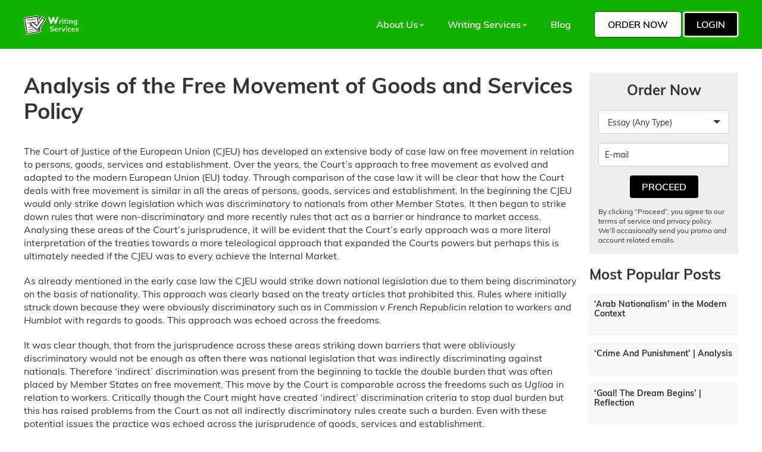

--- FILE ---
content_type: text/html; charset=utf-8
request_url: https://customwritings.co/analysis-of-the-free-movement-of-goods-and-services-policy/
body_size: 12014
content:
<!DOCTYPE html>
<html lang="en">
<head>
   <meta charset="UTF-8">
      <title>Analysis of the Free Movement of Goods and Services Policy | CustomWritings</title>
         <meta name="MobileOptimized" content="width"/>
   <meta name="HandheldFriendly" content="True"/>
   <link rel='canonical' href='https://customwritings.co/analysis-of-the-free-movement-of-goods-and-services-policy/' />
   <meta name="viewport" content="initial-scale=1.0, width=device-width">
      	<meta name="description" content="{}" />
<link rel='dns-prefetch' href='//s.w.org' />
<link rel='stylesheet' id='style-css'  href='https://customwritings.co/wp-content/themes/webcamp-essay/assets/style/main.css' type='text/css' media='all' />
<script src="https://customwritings.co/wp-includes/js/jquery/jquery.js"></script>
<script type="text/javascript" src="https://customwritings.co/wp-includes/js/jquery/jquery-migrate.min.js" defer="defer"></script>
<link rel='https://api.w.org/' href='https://customwritings.co/wp-json/' />
<link rel="alternate" type="application/json+oembed" href="https://customwritings.co/wp-json/oembed/1.0/embed?url=https%3A%2F%2Fcustomwritings.co%2Fanalysis-of-the-free-movement-of-goods-and-services-policy%2F" />
<link rel="alternate" type="text/xml+oembed" href="https://customwritings.co/wp-json/oembed/1.0/embed?url=https%3A%2F%2Fcustomwritings.co%2Fanalysis-of-the-free-movement-of-goods-and-services-policy%2F&#038;format=xml" />
<link rel="icon" href="https://customwritings.co/wp-content/uploads/2026/01/cropped-ChatGPT-Image-7-sich.-2026-r.-13_35_44-32x32.png" sizes="32x32" />
<link rel="icon" href="https://customwritings.co/wp-content/uploads/2026/01/cropped-ChatGPT-Image-7-sich.-2026-r.-13_35_44-192x192.png" sizes="192x192" />
<link rel="apple-touch-icon-precomposed" href="https://customwritings.co/wp-content/uploads/2026/01/cropped-ChatGPT-Image-7-sich.-2026-r.-13_35_44-180x180.png" />
<meta name="msapplication-TileImage" content="https://customwritings.co/wp-content/uploads/2026/01/cropped-ChatGPT-Image-7-sich.-2026-r.-13_35_44-270x270.png" />
   
        <meta name="google-site-verification" content="oxtH30m2097NqJJgUODrecb7V1fxuFHp1KzhnkiF8L8" />
</head>
<body class="post-template-default single single-post postid-34420 single-format-standard">
<div id="main" data-prefix="__essaytemplate">
   <header>
      <div class="container flex_alc laptop_block">
         <a class="logo logo_laptop" href="https://customwritings.co">            <img src="https://customwritings.co/wp-content/uploads/2019/01/logo.svg" alt="CustomWritings">
	      </a>         <div id="menuOpen">
	         <a class="logo logo_mobile" href="https://customwritings.co">               <img src="https://customwritings.co/wp-content/uploads/2019/01/logo.svg" alt="CustomWritings">
	         </a>            <button class="hamburger hamburger--collapse" type="button">
              <span class="hamburger-box">
                <span class="hamburger-inner"></span>
              </span>
            </button>
         </div>
         <div class="header_info__essaytemplate flex_alc laptop_block">
                          <nav id="mainMenu">
                 <ul id="menu-main-menu"><li class="menu-item menu-item-type-custom menu-item-object-custom menu-item-has-children menu-item-38484"><span class="empty_link">About Us</span>
<ul class="sub-menu">
	<li class="menu-item menu-item-type-post_type menu-item-object-page menu-item-38884"><a href="https://customwritings.co/how-it-works/">How it works</a></li>
	<li class="menu-item menu-item-type-post_type menu-item-object-page menu-item-38886"><a href="https://customwritings.co/how-to-order-essay/">How to Order an Essay</a></li>
	<li class="menu-item menu-item-type-post_type menu-item-object-page menu-item-38888"><a href="https://customwritings.co/our-writers/">Our Writers</a></li>
</ul>
</li>
<li class="menu-item menu-item-type-custom menu-item-object-custom menu-item-has-children menu-item-38498"><span class="empty_link">Writing Services</span>
<ul class="sub-menu">
	<li class="menu-item menu-item-type-post_type menu-item-object-page menu-item-38885"><a href="https://customwritings.co/term-paper-help/">Term Paper Help</a></li>
</ul>
</li>
<li class="menu-item menu-item-type-post_type menu-item-object-page current_page_parent menu-item-38889"><a href="https://customwritings.co/blog-2/">Blog</a></li>
</ul>             </nav>
            <div class="header_buttons">
  <a href="https://customwritings.co/order-form/" class="button">Order Now</a>
  <a href="https://customwritings.co/order-form/" class="button2">Login</a>
</div>
         </div>
      </div>
   </header><div id="post">
   <div class="content">
       <div class="flex_parent container">
           <article>
               <h1>Analysis of the Free Movement of Goods and Services Policy</h1>
                                                     <div>
<p>The Court of Justice of the European Union (CJEU) has developed an extensive body of case law on free movement in relation to persons, goods, services and establishment. Over the years, the Court&#8217;s approach to free movement as evolved and adapted to the modern European Union (EU) today. Through comparison of the case law it will be clear that how the Court deals with free movement is similar in all the areas of persons, goods, services and establishment. In the beginning the CJEU would only strike down legislation which was discriminatory to nationals from other Member States. It then began to strike down rules that were non-discriminatory and more recently rules that act as a barrier or hindrance to market access. Analysing these areas of the Court&#8217;s jurisprudence, it will be evident that the Court&#8217;s early approach was a more literal interpretation of the treaties towards a more teleological approach that expanded the Courts powers but perhaps this is ultimately needed if the CJEU was to every achieve the Internal Market.</p>
<p>As already mentioned in the early case law the CJEU would strike down national legislation due to them being discriminatory on the basis of nationality. This approach was clearly based on the treaty articles that prohibited this. Rules where initially struck down because they were obviously discriminatory such as in <em>Commission v French Republic</em>in relation to workers and <em>Humblot</em> with regards to goods. This approach was echoed across the freedoms.</p>
<p>It was clear though, that from the jurisprudence across these areas striking down barriers that were obliviously discriminatory would not be enough as often there was national legislation that was indirectly discriminating against nationals. Therefore &#8216;indirect&#8217; discrimination was present from the beginning to tackle the double burden that was often placed by Member States on free movement. This move by the Court is comparable across the freedoms such as <em>Uglioa</em> in relation to workers. Critically though the Court might have created &#8216;indirect&#8217; discrimination criteria to stop dual burden but this has raised problems from the Court as not all indirectly discriminatory rules create such a burden. Even with these potential issues the practice was echoed across the jurisprudence of goods, services and establishment.</p>
<p>The case of <em>Dassonville</em> further increased the Court&#8217;s ability to strike down national legislation for being discriminatory measures having equivalent effect in relation to goods. This is interesting as the expansion of the Court powers arguably goes beyond a literal interpretation of the treaty articles. It had a big effect not only on the subsequent cases regarding goods but also free movement of persons, services and establishment. The CJEU&#8217;s application of a wider definition in <em>Dassonville</em> is comparable to the other freedoms particularly services and establishment. The broader scope the Court has given themselves across the freedoms is a move towards a more cohesive internal market.</p>
<p>On the other hand though, the Court was always very clear though from the beginning that free movement of persons, goods and services are not absolute. This is evident from the Treaty articles in so far as certain discriminatory restrictions can be justified. This indication by the Court might initially seem to be just following the Treaties but ultimately, they expanded the remit of these justifications in relation to indirectly discriminatory restrictions in all of the areas through case law.</p>
<p>The early jurisprudence shows that the Court was not willing to strike down non-discriminatory legislation such as in <em>Chemical Farmaceutici.</em>This all changed though and the Court no longer stopped at discrimination but expanded to striking down barriers that were non-discriminatory. This was possibly in order to fulfil the aims of the treaty provision, in so far as to create an successful internal market. This resulted in further autonomy for the CJEU through case law in 80&#8217;s but mainly 90&#8217;s.</p>
<div style="clear:both; margin-top:0em; margin-bottom:1em;"><a href="https://customwritings.co/hanlon-v-law-society/" target="_blank" rel="dofollow" class="ue600660f5cac68989c9af1ca547cc033"><!-- INLINE RELATED POSTS 1/3 //--><style> .ue600660f5cac68989c9af1ca547cc033 { padding:0px; margin: 0; padding-top:1em!important; padding-bottom:1em!important; width:100%; display: block; font-weight:bold; background-color:inherit; border:0!important; border-left:4px solid inherit!important; text-decoration:none; } .ue600660f5cac68989c9af1ca547cc033:active, .ue600660f5cac68989c9af1ca547cc033:hover { opacity: 1; transition: opacity 250ms; webkit-transition: opacity 250ms; text-decoration:none; } .ue600660f5cac68989c9af1ca547cc033 { transition: background-color 250ms; webkit-transition: background-color 250ms; opacity: 1; transition: opacity 250ms; webkit-transition: opacity 250ms; } .ue600660f5cac68989c9af1ca547cc033 .ctaText { font-weight:bold; color:inherit; text-decoration:none; font-size: 16px; } .ue600660f5cac68989c9af1ca547cc033 .postTitle { color:inherit; text-decoration: underline!important; font-size: 16px; } .ue600660f5cac68989c9af1ca547cc033:hover .postTitle { text-decoration: underline!important; } </style><div style="padding-left:1em; padding-right:1em;"><span class="ctaText">Read also</span>&nbsp; <span class="postTitle">Hanlon v law society</span></div></a></div><p>The CJEU developed an approach to free movement that restrictions which are non-discriminatory in nature fall within the scope of the relevant treaty articles and have to be examined for validity. Similarly to the earlier jurisprudence the Court applies this thinking to all the free movement areas.<em>Bosman </em> open up this idea within free movement of persons and expanded the Court&#8217;s ability to strike down national legislation. <em>Cassis de Dijon</em>had a big effect on the area of non-discriminatory national rules arguably more than <em>Bosman</em>, when you compare the effect <em>Cassis de Dijon</em> had.It is seen as a landmark decision in the area of indistinctly applicable restrictions. It and the subsequent cases have extended the Court&#8217;s ability to declare a barrier to trade unlawful.In a sense it has reduced the need for harmonisation and instead has advanced the internal market ideals through case law.</p>
<p>In comparison to this development within the free movement of persons, <em>Cassis de Dijon</em> resulted in a surge of cases. This resulted in CJEU departing from the previous case law in <em>Keck</em> to deal with the flood of cases. It is interesting to note that at the time of the <em>Cassis de Dijon </em>judgement was at a time of legislative stagnation which was impeding the development of the Internal Market. Therefore the Court&#8217;s decision meant that the negative integration rate was speed up. Arguably the Court was attempting to full the requirements of Article 26 of the TFEU and but as they couldn&#8217;t do this within the treaty itself they needed to expand the parameters of their power.</p>
<p>Similar to the free movement of persons and goods, services jurisprudence developed to include non-discriminatory barriers, meaning that anything which impedes free movement is struck down. As in the earlier cases and to the other areas where it is seen to be a dual barrier that barrier is struck down such as in <em>Sager.</em> Interestingly AG Jacobs makes a direct comparison to Cassis di Dijon here and that cases approach to non-discriminatory restrictions.</p>
<p>Similarly, the free movement of establishment the old point of view discrimination only can be seen in <em>Commission v Belgium</em>which allowed member states to make their own rules in the absence of Community harmonisation. <em>Klopp</em> shows the change in the Court&#8217;s jurisprudence for establishment in the same way as the other freedoms. The key case here is <em>Gebhard</em>which repeated the view the Court highlighted in <em>Sager</em>. According to Spaventa, <em>Gebhard</em> was not only an expansion but a &#8220;qualitative leap&#8221; for free movement rights. It indicates a further move away from a literal interpretation towards a more teleological approach to the internal market that can be seen across the freedoms. The success of the implementation of non-discriminatory ground has dispelled any argument, according to Connor, of ever full achieving an Internal Market on the basis of discrimination alone.</p>
<p>It is important note that as the CJEU&#8217;s capacity has increased across the free movement, the Member State&#8217;s ability to justify them continued to grow exponentially. The Court has been clear that the creation of the internal market through the harmonisation of laws does not mean that all barriers to trade will be abolished. Instead they will engage in an &#8220;assessment of balance&#8221;.The Court will essential look to see if the measure can be justified and if the restriction was appropriate and ensure that it doesn&#8217;t go beyond what is necessary. The more the CJEU gives itself the ability to strike down legislation, the more the Court creates justifications through case law to allow for this but it needs to be careful to ensure that it does not step into the legislative realm. The increase in ways to justify restrictions has been demonstrated across free movement and as the Court expands its parameters into the market access test the justifications continue to grow.</p>
<div style="clear:both; margin-top:0em; margin-bottom:1em;"><a href="https://customwritings.co/interest-of-stakeholders-and-copyright-law/" target="_blank" rel="dofollow" class="u7b854adf49c6e9afdc87bfb705481632"><!-- INLINE RELATED POSTS 2/3 //--><style> .u7b854adf49c6e9afdc87bfb705481632 { padding:0px; margin: 0; padding-top:1em!important; padding-bottom:1em!important; width:100%; display: block; font-weight:bold; background-color:inherit; border:0!important; border-left:4px solid inherit!important; text-decoration:none; } .u7b854adf49c6e9afdc87bfb705481632:active, .u7b854adf49c6e9afdc87bfb705481632:hover { opacity: 1; transition: opacity 250ms; webkit-transition: opacity 250ms; text-decoration:none; } .u7b854adf49c6e9afdc87bfb705481632 { transition: background-color 250ms; webkit-transition: background-color 250ms; opacity: 1; transition: opacity 250ms; webkit-transition: opacity 250ms; } .u7b854adf49c6e9afdc87bfb705481632 .ctaText { font-weight:bold; color:inherit; text-decoration:none; font-size: 16px; } .u7b854adf49c6e9afdc87bfb705481632 .postTitle { color:inherit; text-decoration: underline!important; font-size: 16px; } .u7b854adf49c6e9afdc87bfb705481632:hover .postTitle { text-decoration: underline!important; } </style><div style="padding-left:1em; padding-right:1em;"><span class="ctaText">Read also</span>&nbsp; <span class="postTitle">Interest of Stakeholders and Copyright Law</span></div></a></div><p>In recent years the Court has again expanded free movement provisions through the market access test. The Court refined their approach from <em>Keck</em>in the cases of <em>Commission v Italy</em>and <em>Mickelson and Roos</em>and embraced the market access test<em>.</em> Not only does this test include measures that are a barrier to goods entering the market but also once the good is in the market. This shows a clear expansion of the Court&#8217;s powers in relation to free movement of goods. Comparing this development to the other areas, establishment isÃ‚Â  another area where this test has clearly been discussed and accepted by the court in <em>Commission v Spain</em>. These cases demonstrate the CJEU&#8217;s liberalising view of the free movement doctrine in recent years. In comparison, the case law in the other areas of free movement seems to suggest that the market access test is are less severe than the restrictions in <em>Commission v Italy</em> and <em>Mickelson.</em></p>
<p>The market access test has be subject to criticism with some questioning the basis of the test and whether the CEJU is potentially violating the separation of powers within the EU. Some academics believe this market access test is a development as a result of Union Citizenship and this is the basis for the test. The test marks a move towards convergence and harmonisation of the internal market. The idea of citizenship seems to have taken hold and it is evident that it has had an impact on free movement. Tryfonidou argues that these judgements indicate a move away from assessing impact of barriers on cross-border trade to promoting free movement of commerce by Union Citizens. Ultimately the jurisprudence shows that the market access test has become the main principle for the free movement cases.</p>
<p>To conclude, the CJEU has moved from a discriminatory based approach to restrictions on the free movement of goods and services to non-discriminatory one to a market access test. The jurisprudence in the area isn&#8217;t clear cut but the general understanding of academics seems to be that the move towards a non-discriminatory approach was needed to have a successful internal market. The subsequent move to a market access test seems to be founded on the idea of union citizenship and perhaps a deeper idea of ultimately, in so far, as possible having the freedoms converge. Through comparison, it is clear that each section of the free market is different but ultimately the CJEU feels similar. What is evident though is that the removal of regulatory barriers CJEU feels is needed, across the free movement of persons, goods, services and establishment, in order to fulfil the aims of the internal market.</p>
</div>
<hr>
<div id="_ftn1">
<p> Eleanor Spaventa, &#8216;From Gebhard to Carpenter: Towards a Non-Economic European Constitution&#8217;, (2004) 41 Common Market Law Review 743</p>
</div>
<div id="_ftn2">
<p> Paul Craig and Grainne De BÃºrca, <em>EU Law: Texts, Cases, And Materials</em> (6<sup>th</sup> edn, OUP 2015) 758</p>
</div>
<div id="_ftn3">
<p> Consolidated version of the Treaty on the Functioning of the European Union [2012] OJ OJ C326</p>
<p>Article 26 and Article 45 Treaty of the Functioning of the European Union</p>
</div>
<div id="_ftn4">
<p> Case 167/73 <em>Commission of the European Communities v. French Republic </em>[1974] ECR 359</p>
</div>
<div id="_ftn5">
<p> Case 112/84 <em>Michel Humblot v Directeur des services fiscau</em> [1985] ECR 1367</p>
</div>
<div id="_ftn6">
<p> Case 8/74 <em>Procureur du Roi v BenoÃ®t and Gustave Dassonville</em> [1974] ECR 837</p>
</div>
<div id="_ftn7">
<p> Tim Connor, &#8216;Goods Persons Services and Capital in the European Union/ Jurisprudential Routes to Free Movement&#8217; (2010) German Law Journal 159</p>
</div>
<div id="_ftn8">
<p> Case 15/69 <em>WÃ¼rttembergische Milchverwertung-SÃ¼dmilch AG v Salvatore Ugliola</em> [1970] ECR 363</p>
</div>
<div id="_ftn9">
<p> n7, 165</p>
</div>
<div id="_ftn10">
<p> Case 71/76 <em>Jean T</em><em>hieffrey v. Conseil de l&#8217;Ordre des Avocats</em><em>Ã  la cour de Paris </em>[1977] ECR 765<em>; </em>Case 33/74 <em>Van Binsbergen v Bestuur van de Bedrijfsvereniging voor de Metaalnijverheid </em>[1974] ECR 122</p>
<div style="clear:both; margin-top:0em; margin-bottom:1em;"><a href="https://customwritings.co/main-elements-constituting-a-vaild-contract/" target="_blank" rel="dofollow" class="u8622b88f6a1c54f2d6038e960b055b21"><!-- INLINE RELATED POSTS 3/3 //--><style> .u8622b88f6a1c54f2d6038e960b055b21 { padding:0px; margin: 0; padding-top:1em!important; padding-bottom:1em!important; width:100%; display: block; font-weight:bold; background-color:inherit; border:0!important; border-left:4px solid inherit!important; text-decoration:none; } .u8622b88f6a1c54f2d6038e960b055b21:active, .u8622b88f6a1c54f2d6038e960b055b21:hover { opacity: 1; transition: opacity 250ms; webkit-transition: opacity 250ms; text-decoration:none; } .u8622b88f6a1c54f2d6038e960b055b21 { transition: background-color 250ms; webkit-transition: background-color 250ms; opacity: 1; transition: opacity 250ms; webkit-transition: opacity 250ms; } .u8622b88f6a1c54f2d6038e960b055b21 .ctaText { font-weight:bold; color:inherit; text-decoration:none; font-size: 16px; } .u8622b88f6a1c54f2d6038e960b055b21 .postTitle { color:inherit; text-decoration: underline!important; font-size: 16px; } .u8622b88f6a1c54f2d6038e960b055b21:hover .postTitle { text-decoration: underline!important; } </style><div style="padding-left:1em; padding-right:1em;"><span class="ctaText">Read also</span>&nbsp; <span class="postTitle">main elements constituting a vaild contract</span></div></a></div></div>
<div id="_ftn11">
<p> n6</p>
</div>
<div id="_ftn12">
<p> Ailbhe O&#8217;Neill, &#8216;The Path Not Taken: The Global Approach to the Free Movement of Persons&#8217;, (200) 3(1) Trinity College Law Review 111</p>
</div>
<div id="_ftn13">
<p> Case 53/76 <em>Procureur de la RÃ©publique de BesanÃ§on v Les Sieurs Bouhelier and others</em> [1977] ECR 197; Case 249/81 <em>Commission of the European Communities v Ireland (Buy Irish Case)</em> [1982] ECR 4005; Case 45/87 <em>Commission of the European Communities v Ireland (Dunalk Water Supply) </em>[1988] ECR 4929</p>
</div>
<div id="_ftn14">
<p> n6</p>
</div>
<div id="_ftn15">
<p> Case C-55/94 <em>Gebhard v Consiglio dell&#8217;Ordine degli Avvocati e Procuratori di Milano</em> [1995] ECR I-4165</p>
</div>
<div id="_ftn16">
<p> Eleanor Spaventa, &#8216;Leaving Keck behind? The free movement of goods after the rulings in Commission v Italy and Mickelsson and Roos&#8217; (2009) 34(6) European Law Review 914</p>
</div>
<div id="_ftn17">
<p> Article 36, 45, 52 of the TFEU</p>
</div>
<div id="_ftn18">
<p> Laurence W. Gormley, &#8216;Free Movement of Goods within the EU &#8211; Some issues and an Irish Persepctive&#8217;, (2011) 46(1) The Irish Jurist 74</p>
</div>
<div id="_ftn19">
<p> Case 140/79 <em>Chemical Farmaceutici SpA v DAF SpA </em>[1981] ECR 1</p>
</div>
<div id="_ftn20">
<p> n12, 112</p>
</div>
<div id="_ftn21">
<p> n7, 169</p>
</div>
<div id="_ftn22">
<p> Peter Oliver and Wulf-Henning Roth, &#8216;The Internal Market and the Four Freedoms&#8217; (2003) 41 Common Market Law Review 407</p>
</div>
<div id="_ftn23">
<p> n12, 112</p>
</div>
<div id="_ftn24">
<p> n12, 112</p>
</div>
<div id="_ftn25">
<p> Case C-415/93 <em>Union royale belge des sociÃ©tÃ©s de football association ASBL v Jean-Marc Bosman, Royal club liÃ©geois SA v Jean-Marc Bosman and others and Union des associations europÃ©ennes de football (UEFA) v Jean-Marc Bosman</em> [1995] ECR I-4921</p>
</div>
<div id="_ftn26">
<p> Case C-190/98 <em>Volker Graf v Filzmoser Maschinenbau GmbH</em> [2000] ECR I-493;Case C-464/02 <em>Commission of the European Communites v. Kingdom of Denmark</em> [2005] ECR I-7929;</p>
</div>
<div id="_ftn27">
<p> Case 120/78 <em>Rewe-Zentral AG v Bundesmonopolverwaltung fÃ¼r Branntwein (Cassis de Dijon)</em> [1979] ECR 649</p>
</div>
<div id="_ftn28">
<p> n25</p>
</div>
<div id="_ftn29">
<p> Andrew McGee and Stephen Weatherhill, &#8216;The Evolution of the Single Market &#8211; Harmonisation or Liberalisation&#8217;Ã‚Â  (1990) 53(5) The Modern Law Review 578</p>
</div>
<div id="_ftn30">
<p> ibid, 581</p>
</div>
<div id="_ftn31">
<p> ibid, 581</p>
</div>
<div id="_ftn32">
<p> Sunday Trading Cases: Case C-145/88 <em>Torfaen Borough Council v B &amp; Q plc</em> [1989] ECR 3851; <em>Case C-169/91 Council of the City of Stoke-on-Trent and Norwich City Council v B &amp; Q plc [1992] ECR I-6635</em></p>
</div>
<div id="_ftn33">
<p> Cases C-267 and 268/91 <em>Criminal proceedings against Bernard Keck and Daniel Mithouard</em>[1993] ECR I-6097</p>
</div>
<div id="_ftn34">
<p> n12, 123-124</p>
</div>
<div id="_ftn35">
<p> n12, 123-124</p>
</div>
<div id="_ftn36">
<p> Case 427/85 <em>EC Commission v. Germany</em> [1988] ECR 1123</p>
</div>
<div id="_ftn37">
<p> Case C-76/90 <em>Manfred SÃ¤ger v Dennemeyer &amp; Co. Ltd</em>Ã‚Â  [1991] ECR I-4221</p>
</div>
<div id="_ftn38">
<p> ibid</p>
</div>
<div id="_ftn39">
<p> Case 221/85 <em>Commission of the European Communities v. Kingdom of Belgium </em>[1987] ECR 719</p>
</div>
<div id="_ftn40">
<p> Case 107/83 <em>Order des avocats au Barreau de Paris v Onno </em><em>Klopp</em> [1984] ECR 2971</p>
</div>
<div id="_ftn41">
<p> Case 55/94 <em>Gebhard </em><em>v Consiglio dell&#8217;Ordine degli Avvocati e Procuratori di Milano</em> [1995] ECR I-4165</p>
</div>
<div id="_ftn42">
<p> n12, 112</p>
</div>
<div id="_ftn43">
<p> n41</p>
</div>
<div id="_ftn44">
<p> Eleanor Spaventa, &#8216;From Gebhard to Carpenter: Towards a Non-Economic European Constitution&#8217;, (2004) 41 Common Market Law Review 743</p>
</div>
<div id="_ftn45">
<p> n7, 168</p>
</div>
<div id="_ftn46">
<p>n18, 74</p>
</div>
<div id="_ftn47">
<p> n29, 581</p>
</div>
<div id="_ftn48">
<p> n7, 182</p>
</div>
<div id="_ftn49">
<p> n7, 195; C-434/04, <em>Criminal proceedings against Jan-Erik Anders Ahokainen, Mati Leppik Jan-Erik Anders Ahokainen</em>,[2006] I-9171</p>
</div>
<div id="_ftn50">
<p> n16, 925</p>
</div>
<div id="_ftn51">
<p> n22, 434</p>
</div>
<div id="_ftn52">
<p> Max S. Jansson and Harri Kalimo, &#8216;De Minimis Meets &#8220;Market Access&#8221;: Transformations in the Substance &#8211; and in the Syntax &#8211; Of EU Free Movement Law?'(2014) 51(2) Common Market Review 523</p>
</div>
<div id="_ftn53">
<p> n33</p>
</div>
<div id="_ftn54">
<p> Case C-110/05 <em>Re Motorcycle Trailers: Commission of the European Communities v Italy </em>[2009] 2 CMLR 34</p>
</div>
<div id="_ftn55">
<p> Case C-142/05 <em>Ã…klagaren v Percy Mickelsson and Joakim Roo</em>s [2009] ECR I-4273</p>
</div>
<div id="_ftn56">
<p> n16, 915</p>
</div>
<div id="_ftn57">
<p> n16, 923</p>
</div>
<div id="_ftn58">
<p> Case C-400/08 <em>Commission of the European Communities v Spain</em> [1995] ECR I-4165</p>
</div>
<div id="_ftn59">
<p> n2, 806</p>
</div>
<div id="_ftn60">
<p> n52556</p>
</div>
<div id="_ftn61">
<p> n16, 925</p>
</div>
<div id="_ftn62">
<p> A. Tryfonidou, &#8216;Further Steps on the Road to Convergence Among the Market Freedoms&#8217;, (2010) 35 European Law Review 36</p>
</div>
<div id="_ftn63">
<p> ibid, 49</p>
</div>
<div id="_ftn64">
<p> Pedro Caro de Sousa, &#8216;Quest for the Holy Grail-Is a Unified Approach to the Market Freedoms and European Citizenship Justified?&#8217; (2014) 20(4)European Law Journal 499</p>
</div>
<div id="_ftn65">
<p> n tryfonidou50</p>
</div>
<div id="_ftn66">
<p> Sacha Prechal and Sybe De Vries, &#8216;Seamless Web of Judicial Protection in the Internal Market?&#8217; (2009) 5 European Law Review</p>
</div>
<div id="_ftn67">
<p> Damian Chalmers, <em>European Union Law: Text and Materials </em>(3<sup>rd</sup> edn, Cambridge University Press 2014)</p>
</div>
                   <a href="https://essaycp.com/order?utm_source=customwritings.co&utm_medium=TS&utm_campaign=af/ordernull" style="display: block; margin: 0 auto; width: 170px;" class="button">Order Now</a>
                              <hr>
           </article>
           <aside id="sidebar">
               <section class="sidebar_form__essaytemplate">
    <h3>Order Now</h3>
    <form action="#" data-form class="order_form__essaytemplate" method="post">
   <div class="form_wrap__essaytemplate">
      <div class="select_wrap part">
         <select class="paper_type" name="foc_o_paper_type" data-select-id="1">
            <option value="1">Essay (Any Type)</option>
            <option value="18">Article (Any Type)</option>
            <option value="28">Assignment</option>
            <option value="19">Content (Any Type)</option>
            <option value="2">Admission Essay</option>
            <option value="3">Annotated Bibliography</option>
            <option value="4">Argumentative Essay</option>
            <option value="5">Article Review</option>
            <option value="6">Book/Movie Review</option>
            <option value="7">Business Plan</option>
            <option value="21">Capstone Project</option>
            <option value="8">Case Study</option>
            <option value="9">Coursework</option>
            <option value="10">Creative Writing</option>
            <option value="11">Critical Thinking</option>
            <option value="22">Dissertation</option>
            <option value="29">Dissertation chapter</option>
            <option value="23">Lab Report</option>
            <option value="25">Math Problem</option>
            <option value="13">Research Paper</option>
            <option value="14">Research Proposal</option>
            <option value="27">Research Summary</option>
            <option value="24">Scholarship Essay</option>
            <option value="30">Speech</option>
            <option value="26">Statistic Project</option>
            <option value="15">Term Paper</option>
            <option value="16">Thesis</option>
            <option value="17">Other</option>
            <option value="12">Presentation or Speech</option>
            <option value="20">Q&amp;A</option>
         </select>
      </div>
      <div class="email_wrap part">
         <input class="header-order-email" name="foc_u_email" type="text" placeholder="E-mail">
      </div>
      <div class="button_wrap part">
         <input type="submit" value="Proceed" class="button2">
      </div>
   </div>
	       <div class="form_warning__essaytemplate">
		   <p>By clicking “Proceed”, you agree to our terms of service and privacy policy. We’ll occasionally send you promo and account related emails.</p>
       </div>
	</form></section>

    <section class="sidebar_most_popular_posts__essaytemplate">
        <h3>Most Popular Posts</h3>
                   <a href="https://customwritings.co/arab-nationalism-in-the-modern-context/" class="popular_post_item__essaytemplate flex_start tablet_block">
                              <span class="post_info__essaytemplate">
                   <h6>&#8216;Arab Nationalism&#8217; in the Modern Context</h6>
               </span>
           </a>
                   <a href="https://customwritings.co/crime-and-punishment-analysis/" class="popular_post_item__essaytemplate flex_start tablet_block">
                              <span class="post_info__essaytemplate">
                   <h6>&#8216;Crime And Punishment&#8217; | Analysis</h6>
               </span>
           </a>
                   <a href="https://customwritings.co/goal-the-dream-begins-reflection/" class="popular_post_item__essaytemplate flex_start tablet_block">
                              <span class="post_info__essaytemplate">
                   <h6>&#8216;Goal! The Dream Begins&#8217; | Reflection</h6>
               </span>
           </a>
                   <a href="https://customwritings.co/interpretation-of-maladies-by-jhumpa-lahiri/" class="popular_post_item__essaytemplate flex_start tablet_block">
                              <span class="post_info__essaytemplate">
                   <h6>&#8216;Interpretation of Maladies&#8217; by Jhumpa Lahiri</h6>
               </span>
           </a>
                   <a href="https://customwritings.co/london-and-the-chimney-sweeper-analysis/" class="popular_post_item__essaytemplate flex_start tablet_block">
                              <span class="post_info__essaytemplate">
                   <h6>&#8216;London&#8217; And &#8216;The Chimney Sweeper&#8217; | Analysis</h6>
               </span>
           </a>
                   <a href="https://customwritings.co/love-in-the-time-of-cholera-analysis/" class="popular_post_item__essaytemplate flex_start tablet_block">
                              <span class="post_info__essaytemplate">
                   <h6>&#8216;Love in the Time of Cholera&#8217; | Analysis</h6>
               </span>
           </a>
                   <a href="https://customwritings.co/my-sisters-keeper-summary/" class="popular_post_item__essaytemplate flex_start tablet_block">
                              <span class="post_info__essaytemplate">
                   <h6>&#8216;My Sister&#8217;s Keeper&#8217; | Summary</h6>
               </span>
           </a>
                   <a href="https://customwritings.co/the-rules-of-the-game-research/" class="popular_post_item__essaytemplate flex_start tablet_block">
                              <span class="post_info__essaytemplate">
                   <h6>&#8216;The Rules Of The Game&#8217; Research</h6>
               </span>
           </a>
                   <a href="https://customwritings.co/theme-for-english-b-by-langston-hughes/" class="popular_post_item__essaytemplate flex_start tablet_block">
                              <span class="post_info__essaytemplate">
                   <h6>&#8216;Theme For English B&#8217; By Langston Hughes</h6>
               </span>
           </a>
                   <a href="https://customwritings.co/1984-by-george-orwell-english-literature-essay/" class="popular_post_item__essaytemplate flex_start tablet_block">
                              <span class="post_info__essaytemplate">
                   <h6>1984 By George Orwell English Literature Essay</h6>
               </span>
           </a>
                   <a href="https://customwritings.co/19th-century-welfare-provision-history-essay/" class="popular_post_item__essaytemplate flex_start tablet_block">
                              <span class="post_info__essaytemplate">
                   <h6>19th Century Welfare Provision History Essay</h6>
               </span>
           </a>
            </section>
           </aside>
       </div>
   </div>
   <section class="order_block__essaytemplate cover" style="color:inherit;background:#eaeaea">
   <div class="container">
       <div class="order_block_wrap__essaytemplate">
           <h2 class="block_title__essaytemplate">Order Now</h2>
           <form action="#" data-full-form method="post">
               <div class="form_wrap__essaytemplate">
                   <div class="select_wrap__essaytemplate part">
                       <span class="label">Type of Paper</span>
                       <select class="paper_type" name="foc_o_paper_type" data-select-id="1">
                           <option value="1">Essay (Any Type)</option>
                           <option value="18">Article (Any Type)</option>
                           <option value="28">Assignment</option>
                           <option value="19">Content (Any Type)</option>
                           <option value="2">Admission Essay</option>
                           <option value="3">Annotated Bibliography</option>
                           <option value="4">Argumentative Essay</option>
                           <option value="5">Article Review</option>
                           <option value="6">Book/Movie Review</option>
                           <option value="7">Business Plan</option>
                           <option value="21">Capstone Project</option>
                           <option value="8">Case Study</option>
                           <option value="9">Coursework</option>
                           <option value="10">Creative Writing</option>
                           <option value="11">Critical Thinking</option>
                           <option value="22">Dissertation</option>
                           <option value="29">Dissertation chapter</option>
                           <option value="23">Lab Report</option>
                           <option value="25">Math Problem</option>
                           <option value="13">Research Paper</option>
                           <option value="14">Research Proposal</option>
                           <option value="27">Research Summary</option>
                           <option value="24">Scholarship Essay</option>
                           <option value="30">Speech</option>
                           <option value="26">Statistic Project</option>
                           <option value="15">Term Paper</option>
                           <option value="16">Thesis</option>
                           <option value="17">Other</option>
                           <option value="12">Presentation or Speech</option>
                           <option value="20">Q&amp;A</option>
                       </select>
                   </div>
                   <div class="select_wrap__essaytemplate part">
                       <span class="label">Subject</span>
                       <select class="subject" name="subject" data-select-id="35">
                           <option value="38">African-American Studies</option>
                           <option value="20">Accounting</option>
                           <option value="69">Anthropology</option>
                           <option value="2">Architecture</option>
                           <option value="90">Art, Theatre and Film</option>
                           <option value="10">Biology</option>
                           <option value="92">Business and Entrepreneurship</option>
                           <option value="12">Chemistry</option>
                           <option value="15">Communication Strategies</option>
                           <option value="83">Computer Science</option>
                           <option value="48">Criminology</option>
                           <option value="19">Economics</option>
                           <option value="29">Education</option>
                           <option value="35">English</option>
                           <option value="34">Engineering</option>
                           <option value="71">Environmental Issues</option>
                           <option value="36">Ethics</option>
                           <option value="24">Finance</option>
                           <option value="72">Geography</option>
                           <option value="62">Healthcare</option>
                           <option value="37">History</option>
                           <option value="91">International and Public Relations</option>
                           <option value="93">Law and Legal Issues</option>
                           <option value="50">Linguistics</option>
                           <option value="51">Literature</option>
                           <option value="57">Management</option>
                           <option value="58">Marketing</option>
                           <option value="59">Mathematics</option>
                           <option value="7">Music</option>
                           <option value="63">Nursing</option>
                           <option value="64">Nutrition</option>
                           <option value="88" selected="selected">Other</option>
                           <option value="74">Philosophy</option>
                           <option value="75">Physics</option>
                           <option value="76">Political Science</option>
                           <option value="77">Psychology</option>
                           <option value="78">Religion and Theology</option>
                           <option value="79">Sociology</option>
                           <option value="66">Sport</option>
                           <option value="80">Technology</option>
                           <option value="87">Tourism</option>
                       </select>
                   </div>
                   <div class="select_wrap__essaytemplate part">
                       <span class="label" for="foc_o_paper_type">Deadline</span>
                       <div class="part_time_wrap">
                           <div class="part_time_box">
                                                              <input type="text" id="datepicker" readonly class="header-order-date" value="2026-01-30">
                           </div>
                           <div class="part_time_box">
                               <select class="header-order-time" name="foc_o_date_time" data-select-id="1">
                                   <option value="0">12 am</option>
                                   <option value="1">1 am</option>
                                   <option value="2">2 am</option>
                                   <option value="3">3 am</option>
                                   <option value="4">4 am</option>
                                   <option value="5">5 am</option>
                                   <option value="6">6 am</option>
                                   <option value="7">7 am</option>
                                   <option value="8">8 am</option>
                                   <option value="9">9 am</option>
                                   <option value="10">10 am</option>
                                   <option value="11">11 am</option>
                                   <option value="12">12 pm</option>
                                   <option value="13">1 pm</option>
                                   <option value="14">2 pm</option>
                                   <option value="15">3 pm</option>
                                   <option value="16">4 pm</option>
                                   <option value="17">5 pm</option>
                                   <option value="18">6 pm</option>
                                   <option value="19">7 pm</option>
                                   <option value="20">8 pm</option>
                                   <option value="21">9 pm</option>
                                   <option value="22">10 pm</option>
                                   <option value="23">11 pm</option>
                               </select>
                           </div>
                       </div>
                   </div>
                   <div class="select_wrap__essaytemplate part">
                       <span class="label" for="foc_o_paper_type">Number of Pages</span>
                       <div class="part_pages_wrap">
                           <div class="part_pages_box">
                               <span class="word_count_m"></span>
                               <span class="word_count_p"></span>
                               <input type="text" min="1" id="word_count" class="header-order-pages" value="1" onchange="countWords()">
                           </div>
                           <div class="part_pages_box">
                               <span>(<span id="word_count_result">275</span> words)</span>
                           </div>
                       </div>
                   </div>
                   <div class="button_wrap__essaytemplate text-center">
                       <input type="submit" value="Get your paper" class="button">
                   </div>
               </div>
           </form>
       </div>
   </div>
</section></div>
</div>
<footer>
    <div class="footer_top__essaytemplate">
        <div class="container">
            <nav id="footerServicesMenu">
                <div class="menu"><ul>
<li class="page_item page-item-38765 current_page_parent"><a href="https://customwritings.co/blog-2/">Blog</a></li>
<li class="page_item page-item-38493"><a href="https://customwritings.co/contact/">Contact</a></li>
<li class="page_item page-item-38764"><a href="https://customwritings.co/">CustomWritings  &#8211; Professional Academic Writing Service</a></li>
<li class="page_item page-item-38491"><a href="https://customwritings.co/how-it-works/">How it works</a></li>
<li class="page_item page-item-38488"><a href="https://customwritings.co/our-writers/">Our Writers</a></li>
<li class="page_item page-item-38496"><a href="https://customwritings.co/sitemap/">Sitemap</a></li>
<li class="page_item page-item-38487"><a href="https://customwritings.co/term-paper-help/">Term Paper Help</a></li>
<li class="page_item page-item-38490"><a href="https://customwritings.co/testimonials/">Testimonials</a></li>
<li class="page_item page-item-38396"><a href="https://customwritings.co/how-to-order-essay/">Tips on How to Order Essay. Learn How to Order Essay Online</a></li>
</ul></div>
            </nav>
        </div>
    </div>
    <div class="footer_bottom__essaytemplate">
        <div class="container flex tablet_block">
            <div class="footer_left__essaytemplate">
                <figure class="footer_logo__essaytemplate">
                    <img src="https://customwritings.co/wp-content/uploads/2019/01/logo.svg" alt="CustomWritings">
                </figure>
                                    <div class="footer_info__essaytemplate">
                                                    <p>Using this essay writing service is legal and is not prohibited by any university/college policies.</p>
                                            </div>
                            </div>
            <nav id="footerMenu">
                <h5>Menu</h5>
                <ul id="menu-footer-menu"><li class="menu-item menu-item-type-post_type menu-item-object-page menu-item-38515"><a href="https://customwritings.co/how-it-works/">How it works</a></li>
<li class="menu-item menu-item-type-post_type menu-item-object-page menu-item-38520"><a href="https://customwritings.co/contact/">Contact</a></li>
<li class="menu-item menu-item-type-post_type menu-item-object-page menu-item-38522"><a href="https://customwritings.co/sitemap/">Sitemap</a></li>
</ul>            </nav>
            <div class="accept_info__essaytemplate">
                <h5>We accept</h5>
                                    <div class="footer_payments__essaytemplate">
                                                <div class="item_payments__essaytemplate">
                            <img src="https://customwritings.co/wp-content/uploads/2019/01/amex.png" alt="" />                        </div>
                                                <div class="item_payments__essaytemplate">
                            <img src="https://customwritings.co/wp-content/uploads/2019/01/discover.png" alt="" />                        </div>
                                                <div class="item_payments__essaytemplate">
                            <img src="https://customwritings.co/wp-content/uploads/2019/01/mc.png" alt="" />                        </div>
                                                <div class="item_payments__essaytemplate">
                            <img src="https://customwritings.co/wp-content/uploads/2019/01/pp.png" alt="" />                        </div>
                                                <div class="item_payments__essaytemplate">
                            <img src="https://customwritings.co/wp-content/uploads/2019/01/visa.png" alt="" />                        </div>
                                            </div>
                                <div class="some"><a class="i-c-fb" target="_blank" rel="nofollow noopener" href="#" rel="nofollow"></a><a class="i-c-tw" target="_blank" rel="nofollow noopener" href="#" rel="nofollow"></a><a class="i-c-gp" target="_blank" rel="nofollow noopener" href="#" rel="nofollow"></a></div>            </div>
        </div>
    </div>
    <div class="copy__essaytemplate">
        <div class="container">
            <p>Copyright &copy; 2026 CustomWritings. All rights reserved.</p>
        </div>
    </div>
       <div id="to_top">
        <a href="#main" class="i-chevron-up"></a>
    </div>
    </footer>

<style>
    header {
        color: #fff;
        background: #14b200;
    }
    #mainMenu li .empty_link, #mainMenu li a, header [data-chat] {
        color: #fff;
    }
    footer {
        color: #fff;
        background: #131313;
    }
    .button {
        color: #000;
        background: #fcfcfc;
        border: 2px solid #fff;        box-shadow: 0 0 3px #000;
    }
    .button2 {
        color: #ffffff;
        background: #000;
        border: 2px solid #fff;        box-shadow: 0 0 3px #fff;    }
</style>
<script type='text/javascript'>
/* <![CDATA[ */
var redirectObject = {"domain":"https:\/\/customwriting.com\/order?utm_source=customwritings.co&utm_medium=TS&utm_campaign=af","writer_redirect":"order","chat_key":null,"toc_headings":null,"order_btn_utm":null,"login_btn_utm":null,"form_with_email_utm":null,"form_no_email_utm":null,"writer_single_writer_page":null,"writer_order_form":null};
/* ]]> */
</script>
<script type="text/javascript" src="https://customwritings.co/wp-content/themes/webcamp-essay/assets/js/main.js" defer="defer"></script>
<script type="text/javascript" src="https://customwritings.co/wp-includes/js/wp-embed.min.js" defer="defer"></script>
<script defer src="https://static.cloudflareinsights.com/beacon.min.js/vcd15cbe7772f49c399c6a5babf22c1241717689176015" integrity="sha512-ZpsOmlRQV6y907TI0dKBHq9Md29nnaEIPlkf84rnaERnq6zvWvPUqr2ft8M1aS28oN72PdrCzSjY4U6VaAw1EQ==" data-cf-beacon='{"version":"2024.11.0","token":"40536ab4be7a4d93a58efc43302dce36","r":1,"server_timing":{"name":{"cfCacheStatus":true,"cfEdge":true,"cfExtPri":true,"cfL4":true,"cfOrigin":true,"cfSpeedBrain":true},"location_startswith":null}}' crossorigin="anonymous"></script>
</body>
</html>
